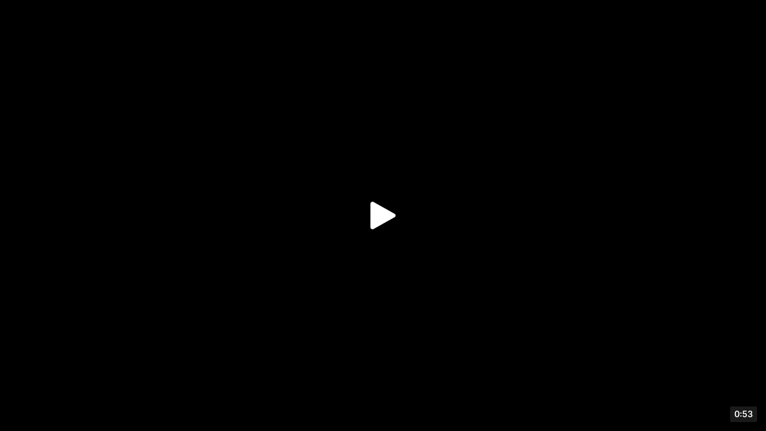

--- FILE ---
content_type: text/html; charset=UTF-8
request_url: https://play.md/embed/3889824?title=false&autoplay=false
body_size: 1186
content:
<!DOCTYPE html>
<html xmlns="http://www.w3.org/1999/xhtml">
<head>
<meta charset="utf-8" />
<!--[if IE]>
<script src="http://html5shiv.googlecode.com/svn/trunk/html5.js"></script>
<script src="http://ie7-js.googlecode.com/svn/version/2.1(beta4)/IE9.js"></script>
<![endif]-->
<title>Play.md</title>
<meta name="keywords" content="" />
<meta name="description" content="" />
<meta name="viewport" content="width=device-width, initial-scale=1.0, maximum-scale=1.0, minimum-scale=1.0, user-scalable=no">
<link rel="icon" type="icon" href="/static/images/favicon.ico">
<link rel="stylesheet" href="//googleads.github.io/videojs-ima/node_modules/videojs-contrib-ads/dist/videojs.ads.css" />
<link rel="stylesheet" href="//googleads.github.io/videojs-ima/dist/videojs.ima.css" />
<link rel="stylesheet" href="/static/css/styles.css?v=1762166865.44" media="screen, projection" />
<script src="//imasdk.googleapis.com/js/sdkloader/ima3.js"></script>

</head>
<body class="embed-page">










<input type="hidden" data-autoplay="false">
<video id="video_player" class="video-js vjs-default-skin vjs-playmd-skin vjs-embeded"
width="100%"
height="100%"
with_ad="true"
with_speed="false"
eskimi-url="https://servg.eskimi.com/api/adserver61/vast/?AV_PUBLISHERID=68a5a0a97eea5b0ad90d5f44&amp;AV_CHANNELID=68f8e3dcad4e6de411018989"
poster = "https://i.simpalsmedia.com/play.md/thumbs/854x480/"

data-similar = '{
"list": [{"url": "https://play.md/4202123", "duration": "1:45", "thumbnail": "https://i.simpalsmedia.com/play.md/thumbs/160x90/75e729bca43850275d13995df8d6e7a8.jpg", "title": "0"}, {"url": "https://play.md/4202166", "duration": "0:15", "thumbnail": "https://i.simpalsmedia.com/play.md/thumbs/160x90/58baed05c6173d2156462d988e67048f.jpg", "title": "O ma\u0219in\u0103 a poli\u021biei \u0219i un microbuz cu pasageri, aruncate \u00een \u0219an\u021b"}, {"url": "https://play.md/4202138", "duration": "0:11", "thumbnail": "https://i.simpalsmedia.com/play.md/thumbs/160x90/dbbfa51ed151208ccde22cc4f325e2fe.jpg", "title": "O ma\u0219in\u0103 s-a izbit violent \u00eentr-un gard"}, {"url": "https://play.md/4202125", "duration": "2:20", "thumbnail": "https://i.simpalsmedia.com/play.md/thumbs/160x90/c0cc7282814a112a0e9897501b1aa5c3.jpg", "title": "\u0410\u0444\u0440\u0438\u043a\u0430\u043d\u0446\u044b 1400 \u043b\u0435\u0442 \u043d\u0430\u0437\u0430\u0434 \u0434\u0435\u043b\u0430\u043b\u0438 \u0442\u0430\u0442\u0443\u0438\u0440\u043e\u0432\u043a\u0438 \u0441\u0432\u043e\u0438\u043c \u043c\u0430\u043b\u0435\u043d\u044c\u043a\u0438\u043c \u0434\u0435\u0442\u044f\u043c"}, {"url": "https://play.md/4202131", "duration": "1:16", "thumbnail": "https://i.simpalsmedia.com/play.md/thumbs/160x90/0d2f3c0af5ce1512183c2281145bf11f.jpg", "title": "Catlabuga, despre compania sa cu \u201ebio\u201d \u00een denumire"}, {"url": "https://play.md/4202147", "duration": "0:38", "thumbnail": "https://i.simpalsmedia.com/play.md/thumbs/160x90/356266046d9e5b9cc839cf2a93c9641e.jpg", "title": "0"}],
"target": "_blank"
}'
data-link = '{
"url": "//play.md/3889824",
"type": "logo",
"target": "_blank"
}'
>


<source src="https://i.simpalsmedia.com/video/a61256b4-532e-42de-b79f-91778c362943/master.m3u8" type="application/x-mpegURL" />


</video>



<script src="/static/vendor/js/jquery.2.0.3.min.js"></script>

<script src="/static/dist/js/common.js?v=1762166865.44"></script>
<script src="/static/dist/js/pages/embed/embed_video.js?v=1762166865.44"></script>

</body>
</html>


--- FILE ---
content_type: text/xml
request_url: https://servg.eskimi.com/api/adserver61/vast/?AV_PUBLISHERID=68a5a0a97eea5b0ad90d5f44&AV_CHANNELID=68f8e3dcad4e6de411018989&AV_URL=https%3A%2F%2Fplay.md%2Fembed%2F3889824%3Ftitle%3Dfalse%26autoplay%3Dfalse&cb=1768853902168&AV_WIDTH=1280&AV_HEIGHT=720&AV_PLCMT=1
body_size: 195
content:
<?xml version="1.0" encoding="utf-8" ?>
<VAST version="2.0"><Ad id="VPAID"><InLine><AdSystem version="6.1">Aniview</AdSystem><AdTitle>Aniview Ad Manager</AdTitle><Impression/><Creatives><Creative><Linear><Duration>00:00:15</Duration><MediaFiles><MediaFile delivery="progressive" width="640" height="480" scalable="1" type="application/javascript" apiFramework="VPAID"><![CDATA[https://player.aniview.com/script/6.1/AVmanager.js?AV_PUBLISHERID=68a5a0a97eea5b0ad90d5f44]]></MediaFile></MediaFiles><AdParameters><![CDATA[tgt=1&adserverdomain=gov.aniview.com&AV_PUBLISHERID=68a5a0a97eea5b0ad90d5f44&AV_CHANNELID=68f8e3dcad4e6de411018989&AV_URL=https%3A%2F%2Fplay.md%2Fembed%2F3889824%3Ftitle%3Dfalse%26autoplay%3Dfalse&cb=1768853902168&AV_WIDTH=1280&AV_HEIGHT=720&AV_PLCMT=1]]></AdParameters></Linear></Creative></Creatives></InLine></Ad></VAST>